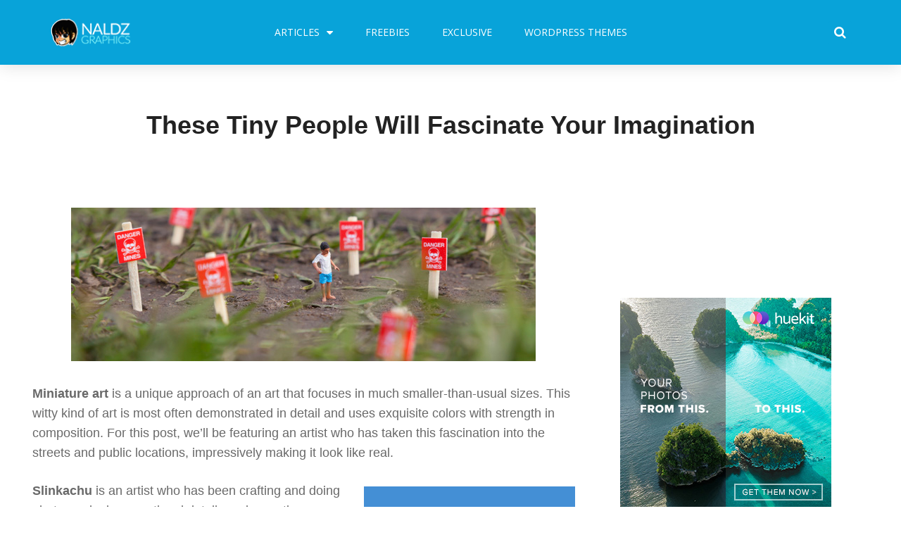

--- FILE ---
content_type: text/html; charset=UTF-8
request_url: https://naldzgraphics.net/slinkachu-miniature-people-art/
body_size: 21239
content:
<!DOCTYPE html>
<html lang="en-US" prefix="og: http://ogp.me/ns#">
<head>
	<meta charset="UTF-8">
	<meta name="viewport" content="width=device-width, initial-scale=1.0, viewport-fit=cover" />		<meta name='robots' content='max-image-preview:large' />

<!-- Search Engine Optimization by Rank Math - https://s.rankmath.com/home -->
<title>These Tiny People Will Fascinate Your Imagination | Naldz Graphics</title>
<meta name="description" content="Miniature art is a unique approach of an art that focuses in much smaller-than-usual sizes. This witty kind of art is most often demonstrated in detail and"/>
<meta name="robots" content="follow, index, max-snippet:-1, max-video-preview:-1, max-image-preview:large"/>
<link rel="canonical" href="https://naldzgraphics.net/slinkachu-miniature-people-art/" />
<meta property="og:locale" content="en_US">
<meta property="og:type" content="article">
<meta property="og:title" content="These Tiny People Will Fascinate Your Imagination | Naldz Graphics">
<meta property="og:description" content="Miniature art is a unique approach of an art that focuses in much smaller-than-usual sizes. This witty kind of art is most often demonstrated in detail and">
<meta property="og:url" content="https://naldzgraphics.net/slinkachu-miniature-people-art/">
<meta property="og:site_name" content="Naldz Graphics">
<meta property="article:publisher" content="https://www.facebook.com/naIdzgraphics">
<meta property="article:tag" content="featured artist">
<meta property="article:tag" content="miniature art">
<meta property="article:tag" content="miniature people">
<meta property="article:section" content="Inspirations">
<meta property="og:updated_time" content="2014-09-13T09:02:42+00:00">
<meta property="og:image" content="https://naldzgraphics.net/wp-content/uploads/2014/07/slinkachu-miniature-people-art.jpg">
<meta property="og:image:secure_url" content="https://naldzgraphics.net/wp-content/uploads/2014/07/slinkachu-miniature-people-art.jpg">
<meta property="og:image:width" content="660">
<meta property="og:image:height" content="218">
<meta property="og:image:alt" content="These Tiny People Will Fascinate Your Imagination">
<meta property="og:image:type" content="image/jpeg">
<meta name="twitter:card" content="summary_large_image">
<meta name="twitter:title" content="These Tiny People Will Fascinate Your Imagination | Naldz Graphics">
<meta name="twitter:description" content="Miniature art is a unique approach of an art that focuses in much smaller-than-usual sizes. This witty kind of art is most often demonstrated in detail and">
<meta name="twitter:site" content="@naldzgraphics">
<meta name="twitter:creator" content="@naldzgraphics">
<meta name="twitter:image" content="https://naldzgraphics.net/wp-content/uploads/2014/07/slinkachu-miniature-people-art.jpg">
<script type="application/ld+json" class="rank-math-schema">{
    "@context": "https://schema.org",
    "@graph": [
        {
            "@type": [
                "Person",
                "Organization"
            ],
            "@id": "https://naldzgraphics.net/#person",
            "name": "Ronald Bien",
            "image": {
                "@type": "ImageObject",
                "url": "https://naldzgraphics.net/wp-content/uploads/2017/09/logo.png"
            }
        },
        {
            "@type": "WebSite",
            "@id": "https://naldzgraphics.net/#website",
            "url": "https://naldzgraphics.net",
            "name": "Ronald Bien",
            "publisher": {
                "@id": "https://naldzgraphics.net/#person"
            },
            "inLanguage": "en-US",
            "potentialAction": {
                "@type": "SearchAction",
                "target": "https://naldzgraphics.net/?s={search_term_string}",
                "query-input": "required name=search_term_string"
            }
        },
        {
            "@type": "ImageObject",
            "@id": "https://naldzgraphics.net/slinkachu-miniature-people-art/#primaryImage",
            "url": "https://naldzgraphics.net/wp-content/uploads/2014/07/slinkachu-miniature-people-art.jpg",
            "width": 660,
            "height": 218
        },
        {
            "@type": "WebPage",
            "@id": "https://naldzgraphics.net/slinkachu-miniature-people-art/#webpage",
            "url": "https://naldzgraphics.net/slinkachu-miniature-people-art/",
            "name": "These Tiny People Will Fascinate Your Imagination | Naldz Graphics",
            "datePublished": "2014-07-25T10:15:27+00:00",
            "dateModified": "2014-09-13T09:02:42+00:00",
            "isPartOf": {
                "@id": "https://naldzgraphics.net/#website"
            },
            "primaryImageOfPage": {
                "@id": "https://naldzgraphics.net/slinkachu-miniature-people-art/#primaryImage"
            },
            "inLanguage": "en-US"
        },
        {
            "@type": "BlogPosting",
            "headline": "These Tiny People Will Fascinate Your Imagination | Naldz Graphics",
            "datePublished": "2014-07-25T10:15:27+00:00",
            "dateModified": "2014-09-13T09:02:42+00:00",
            "author": {
                "@type": "Person",
                "name": "Christie Ann"
            },
            "publisher": {
                "@id": "https://naldzgraphics.net/#person"
            },
            "description": "Miniature art is a unique approach of an art that focuses in much smaller-than-usual sizes. This witty kind of art is most often demonstrated in detail and",
            "@id": "https://naldzgraphics.net/slinkachu-miniature-people-art/#richSnippet",
            "isPartOf": {
                "@id": "https://naldzgraphics.net/slinkachu-miniature-people-art/#webpage"
            },
            "image": {
                "@id": "https://naldzgraphics.net/slinkachu-miniature-people-art/#primaryImage"
            },
            "inLanguage": "en-US",
            "mainEntityOfPage": {
                "@id": "https://naldzgraphics.net/slinkachu-miniature-people-art/#webpage"
            }
        }
    ]
}</script>
<!-- /Rank Math WordPress SEO plugin -->

<link rel='dns-prefetch' href='//s.w.org' />
<link rel="alternate" type="application/rss+xml" title="Naldz Graphics &raquo; Feed" href="https://naldzgraphics.net/feed/" />
<link rel="alternate" type="application/rss+xml" title="Naldz Graphics &raquo; Comments Feed" href="https://naldzgraphics.net/comments/feed/" />
<link rel="alternate" type="application/rss+xml" title="Naldz Graphics &raquo; These Tiny People Will Fascinate Your Imagination Comments Feed" href="https://naldzgraphics.net/slinkachu-miniature-people-art/feed/" />
		<script type="text/javascript">
			window._wpemojiSettings = {"baseUrl":"https:\/\/s.w.org\/images\/core\/emoji\/13.1.0\/72x72\/","ext":".png","svgUrl":"https:\/\/s.w.org\/images\/core\/emoji\/13.1.0\/svg\/","svgExt":".svg","source":{"concatemoji":"https:\/\/naldzgraphics.net\/wp-includes\/js\/wp-emoji-release.min.js?ver=5.8.12"}};
			!function(e,a,t){var n,r,o,i=a.createElement("canvas"),p=i.getContext&&i.getContext("2d");function s(e,t){var a=String.fromCharCode;p.clearRect(0,0,i.width,i.height),p.fillText(a.apply(this,e),0,0);e=i.toDataURL();return p.clearRect(0,0,i.width,i.height),p.fillText(a.apply(this,t),0,0),e===i.toDataURL()}function c(e){var t=a.createElement("script");t.src=e,t.defer=t.type="text/javascript",a.getElementsByTagName("head")[0].appendChild(t)}for(o=Array("flag","emoji"),t.supports={everything:!0,everythingExceptFlag:!0},r=0;r<o.length;r++)t.supports[o[r]]=function(e){if(!p||!p.fillText)return!1;switch(p.textBaseline="top",p.font="600 32px Arial",e){case"flag":return s([127987,65039,8205,9895,65039],[127987,65039,8203,9895,65039])?!1:!s([55356,56826,55356,56819],[55356,56826,8203,55356,56819])&&!s([55356,57332,56128,56423,56128,56418,56128,56421,56128,56430,56128,56423,56128,56447],[55356,57332,8203,56128,56423,8203,56128,56418,8203,56128,56421,8203,56128,56430,8203,56128,56423,8203,56128,56447]);case"emoji":return!s([10084,65039,8205,55357,56613],[10084,65039,8203,55357,56613])}return!1}(o[r]),t.supports.everything=t.supports.everything&&t.supports[o[r]],"flag"!==o[r]&&(t.supports.everythingExceptFlag=t.supports.everythingExceptFlag&&t.supports[o[r]]);t.supports.everythingExceptFlag=t.supports.everythingExceptFlag&&!t.supports.flag,t.DOMReady=!1,t.readyCallback=function(){t.DOMReady=!0},t.supports.everything||(n=function(){t.readyCallback()},a.addEventListener?(a.addEventListener("DOMContentLoaded",n,!1),e.addEventListener("load",n,!1)):(e.attachEvent("onload",n),a.attachEvent("onreadystatechange",function(){"complete"===a.readyState&&t.readyCallback()})),(n=t.source||{}).concatemoji?c(n.concatemoji):n.wpemoji&&n.twemoji&&(c(n.twemoji),c(n.wpemoji)))}(window,document,window._wpemojiSettings);
		</script>
		<style type="text/css">
img.wp-smiley,
img.emoji {
	display: inline !important;
	border: none !important;
	box-shadow: none !important;
	height: 1em !important;
	width: 1em !important;
	margin: 0 .07em !important;
	vertical-align: -0.1em !important;
	background: none !important;
	padding: 0 !important;
}
</style>
	<link data-optimized='1' rel='stylesheet' id='wp-block-library-css'  href='https://naldzgraphics.net/min/8159c.css' type='text/css' media='all' />
<style id='edd-downloads-style-inline-css' type='text/css'>
.edd-blocks__columns{grid-gap:1rem;display:grid}@media(min-width:600px){.edd-blocks__columns{grid-template-columns:repeat(2,50%)}}@media(min-width:960px){.edd-blocks__columns-3{grid-template-columns:repeat(3,1fr)}.edd-blocks__columns-4{grid-template-columns:repeat(4,1fr)}.edd-blocks__columns-5{grid-template-columns:repeat(5,1fr)}.edd-blocks__columns-6{grid-template-columns:repeat(6,1fr)}}.wp-block-edd-downloads .navigation{border:none;display:flex;gap:.5rem;justify-content:center;margin:2rem 0}.wp-block-edd-downloads .page-numbers{border:1px solid;border-radius:3px;padding:.5rem 1rem}.edd-blocks__downloads{display:grid;gap:2rem}.edd-blocks__columns .edd-blocks__download{display:flex;flex-direction:column;padding:1rem}.edd-blocks__columns .edd-blocks__download-content{flex-grow:1}.edd-blocks__download-image-link{border:none;padding:0}.edd-blocks__download-image-link img{display:block;height:auto;max-width:100%}.wp-block-edd-buy-button .edd-submit{display:table}.wp-block-edd-buy-button .aligncenter,.wp-block-edd-buy-button .alignwide{margin:0 auto}.wp-block-edd-buy-button .alignright{margin:0 0 0 auto}.wp-block-edd-buy-button .alignleft{margin:0 auto 0 0}.wp-block-edd-buy-button .alignwide{width:100%}

</style>
<style id='edd-buy-button-style-inline-css' type='text/css'>
.wp-block-edd-buy-button .edd-submit{display:table}.wp-block-edd-buy-button .aligncenter,.wp-block-edd-buy-button .alignwide{margin:0 auto}.wp-block-edd-buy-button .alignright{margin:0 0 0 auto}.wp-block-edd-buy-button .alignleft{margin:0 auto 0 0}.wp-block-edd-buy-button .alignwide{width:100%}

</style>
<style id='edd-login-style-inline-css' type='text/css'>
.screen-reader-text{clip:rect(1px,1px,1px,1px);word-wrap:normal!important;border:0;-webkit-clip-path:inset(50%);clip-path:inset(50%);height:1px;margin:-1px;overflow:hidden;padding:0;position:absolute;width:1px}.edd-blocks-form{border:1px solid var(--edd-blocks-light-grey);display:grid;gap:1.25rem;padding:2rem}.widget .edd-blocks-form{border:none;padding:0}.edd-blocks-form .edd-blocks-form__group,.edd-blocks-form legend{display:block;margin:0}.edd-blocks-form .edd-blocks-form__group>label{display:block;margin-bottom:.5rem!important}.edd-blocks-form input[type=email],.edd-blocks-form input[type=password],.edd-blocks-form input[type=text],.edd-blocks-form select{box-sizing:border-box;display:block;padding:4px 6px;width:100%}.edd-blocks-form .edd-blocks-form__halves{display:flex!important;gap:1rem;justify-content:space-between}@media(min-width:600px){.edd-blocks-form .edd-blocks-form__halves>*{flex-basis:50%}}p+.edd-blocks-form{margin-top:2rem}.edd-button-secondary,.edd-submit{transition:all .2s ease-in-out}.edd-button-secondary:active,.edd-button-secondary:hover,.edd-submit:active,.edd-submit:hover{transform:translateY(-1px)}.edd-button-secondary{background-color:var(--edd-blocks-light-grey);border:1px solid #ddd;border-radius:4px;color:unset;margin:0;padding:.5rem 1rem}.edd-button-secondary:disabled{opacity:.6}.wp-block-edd-login #pass-strength-result{background-color:#f0f0f1;border:1px solid #dcdcde;box-sizing:border-box;color:#1d2327;margin:-1px 1px 5px;opacity:0;padding:3px 5px;text-align:center}.wp-block-edd-login #pass-strength-result.short{background-color:#ffabaf;border-color:#e65054;opacity:1}.wp-block-edd-login #pass-strength-result.bad{background-color:#facfd2;border-color:#f86368;opacity:1}.wp-block-edd-login #pass-strength-result.good{background-color:#f5e6ab;border-color:#f0c33c;opacity:1}.wp-block-edd-login #pass-strength-result.strong{background-color:#b8e6bf;border-color:#68de7c;opacity:1}.wp-block-edd-login .wp-pwd.is-open{position:relative}.wp-block-edd-login .button.wp-hide-pw{background:transparent;border:1px solid transparent;box-shadow:none;color:#555;font-size:14px;height:2.5rem;line-height:2;margin:0;min-height:40px;min-width:40px;padding:5px 9px;position:absolute;right:0;top:0;width:2.5rem}.wp-block-edd-login .button.wp-hide-pw .dashicons{display:block}.wp-block-edd-login div.reset-pass-submit{align-items:center;display:flex;justify-content:space-between}.wp-block-edd-login .edd-alert p,.wp-block-edd-login p{margin:0;padding:0}

</style>
<style id='edd-register-style-inline-css' type='text/css'>
.screen-reader-text{clip:rect(1px,1px,1px,1px);word-wrap:normal!important;border:0;-webkit-clip-path:inset(50%);clip-path:inset(50%);height:1px;margin:-1px;overflow:hidden;padding:0;position:absolute;width:1px}.edd-blocks-form{border:1px solid var(--edd-blocks-light-grey);display:grid;gap:1.25rem;padding:2rem}.widget .edd-blocks-form{border:none;padding:0}.edd-blocks-form .edd-blocks-form__group,.edd-blocks-form legend{display:block;margin:0}.edd-blocks-form .edd-blocks-form__group>label{display:block;margin-bottom:.5rem!important}.edd-blocks-form input[type=email],.edd-blocks-form input[type=password],.edd-blocks-form input[type=text],.edd-blocks-form select{box-sizing:border-box;display:block;padding:4px 6px;width:100%}.edd-blocks-form .edd-blocks-form__halves{display:flex!important;gap:1rem;justify-content:space-between}@media(min-width:600px){.edd-blocks-form .edd-blocks-form__halves>*{flex-basis:50%}}p+.edd-blocks-form{margin-top:2rem}.edd-button-secondary,.edd-submit{transition:all .2s ease-in-out}.edd-button-secondary:active,.edd-button-secondary:hover,.edd-submit:active,.edd-submit:hover{transform:translateY(-1px)}.edd-button-secondary{background-color:var(--edd-blocks-light-grey);border:1px solid #ddd;border-radius:4px;color:unset;margin:0;padding:.5rem 1rem}.edd-button-secondary:disabled{opacity:.6}.wp-block-edd-register .edd-blocks-form__group-password .edd-blocks-form__control{position:relative}.wp-block-edd-register #pass-strength-result{background-color:#f0f0f1;border:1px solid #dcdcde;box-sizing:border-box;color:#1d2327;margin:-1px 1px 5px;opacity:0;padding:3px 5px;text-align:center}.wp-block-edd-register #pass-strength-result.short{background-color:#ffabaf;border-color:#e65054;opacity:1}.wp-block-edd-register #pass-strength-result.bad{background-color:#facfd2;border-color:#f86368;opacity:1}.wp-block-edd-register #pass-strength-result.good{background-color:#f5e6ab;border-color:#f0c33c;opacity:1}.wp-block-edd-register #pass-strength-result.strong{background-color:#b8e6bf;border-color:#68de7c;opacity:1}.wp-block-edd-register .wp-pwd.is-open{position:relative}.wp-block-edd-register .button.wp-hide-pw{background:transparent;border:1px solid transparent;box-shadow:none;color:#555;font-size:14px;height:2.5rem;line-height:2;margin:0;min-height:40px;min-width:40px;padding:5px 9px;position:absolute;right:0;top:0;width:2.5rem}.wp-block-edd-register .button.wp-hide-pw .dashicons{display:block}.wp-block-edd-register div.edd-blocks-form__group-submit{align-items:center;display:flex;justify-content:space-between}.wp-block-edd-register .edd-alert p,.wp-block-edd-register p{margin:0;padding:0}

</style>
<style id='edd-order-history-style-inline-css' type='text/css'>
.edd-blocks__columns{grid-gap:1rem;display:grid}@media(min-width:600px){.edd-blocks__columns{grid-template-columns:repeat(2,50%)}}@media(min-width:960px){.edd-blocks__columns-3{grid-template-columns:repeat(3,1fr)}.edd-blocks__columns-4{grid-template-columns:repeat(4,1fr)}.edd-blocks__columns-5{grid-template-columns:repeat(5,1fr)}.edd-blocks__columns-6{grid-template-columns:repeat(6,1fr)}}.edd-blocks-form{border:1px solid var(--edd-blocks-light-grey);display:grid;gap:1.25rem;padding:2rem}.widget .edd-blocks-form{border:none;padding:0}.edd-blocks-form .edd-blocks-form__group,.edd-blocks-form legend{display:block;margin:0}.edd-blocks-form .edd-blocks-form__group>label{display:block;margin-bottom:.5rem!important}.edd-blocks-form input[type=email],.edd-blocks-form input[type=password],.edd-blocks-form input[type=text],.edd-blocks-form select{box-sizing:border-box;display:block;padding:4px 6px;width:100%}.edd-blocks-form .edd-blocks-form__halves{display:flex!important;gap:1rem;justify-content:space-between}@media(min-width:600px){.edd-blocks-form .edd-blocks-form__halves>*{flex-basis:50%}}p+.edd-blocks-form{margin-top:2rem}.edd-button-secondary,.edd-submit{transition:all .2s ease-in-out}.edd-button-secondary:active,.edd-button-secondary:hover,.edd-submit:active,.edd-submit:hover{transform:translateY(-1px)}.edd-button-secondary{background-color:var(--edd-blocks-light-grey);border:1px solid #ddd;border-radius:4px;color:unset;margin:0;padding:.5rem 1rem}.edd-button-secondary:disabled{opacity:.6}.edd-blocks__orders-grid{display:grid;gap:1rem}.edd-blocks-orders__order{border:1px solid var(--edd-blocks-light-grey);display:flex;flex-direction:column;gap:1rem;padding:1rem}.edd-blocks-orders__order-data,.edd-blocks-orders__order-header{display:flex;flex-wrap:wrap;justify-content:space-between}.edd-blocks-orders__order-header{border-bottom:1px solid var(--edd-blocks-light-grey);padding-bottom:.5rem}.edd-blocks-orders__order-id{font-weight:700}.edd-blocks-orders__order-details{flex-basis:100%}

</style>
<style id='edd-confirmation-style-inline-css' type='text/css'>
.edd-blocks__row{align-items:center;display:grid;gap:1rem}.edd-blocks__row-label{font-weight:700}@media(min-width:480px){.edd-blocks__row{grid-template-columns:1fr 1fr}.edd-blocks__row>div:last-of-type:not(:first-of-type){text-align:right}.edd-blocks__row>div:only-child{grid-column:1/span 2}}.edd-blocks-receipt__items,.edd-blocks-receipt__totals{border:1px solid var(--edd-blocks-light-grey);display:grid;margin:0 auto 1.5rem;padding:1rem}.edd-blocks-receipt__row-item{border-bottom:1px solid var(--edd-blocks-light-grey);padding:.5rem 0}.edd-blocks-receipt__row-item:last-child{border-bottom:none!important}.edd-blocks-receipt__row-header{border-bottom:1px solid var(--edd-blocks-light-grey);font-size:1.1rem;font-weight:700;padding-bottom:.5rem}

</style>
<style id='edd-receipt-style-inline-css' type='text/css'>
.screen-reader-text{clip:rect(1px,1px,1px,1px);word-wrap:normal!important;border:0;-webkit-clip-path:inset(50%);clip-path:inset(50%);height:1px;margin:-1px;overflow:hidden;padding:0;position:absolute;width:1px}.edd-blocks__row{align-items:center;display:grid;gap:1rem}.edd-blocks__row-label{font-weight:700}@media(min-width:480px){.edd-blocks__row{grid-template-columns:1fr 1fr}.edd-blocks__row>div:last-of-type:not(:first-of-type){text-align:right}.edd-blocks__row>div:only-child{grid-column:1/span 2}}.edd-blocks-form{border:1px solid var(--edd-blocks-light-grey);display:grid;gap:1.25rem;padding:2rem}.widget .edd-blocks-form{border:none;padding:0}.edd-blocks-form .edd-blocks-form__group,.edd-blocks-form legend{display:block;margin:0}.edd-blocks-form .edd-blocks-form__group>label{display:block;margin-bottom:.5rem!important}.edd-blocks-form input[type=email],.edd-blocks-form input[type=password],.edd-blocks-form input[type=text],.edd-blocks-form select{box-sizing:border-box;display:block;padding:4px 6px;width:100%}.edd-blocks-form .edd-blocks-form__halves{display:flex!important;gap:1rem;justify-content:space-between}@media(min-width:600px){.edd-blocks-form .edd-blocks-form__halves>*{flex-basis:50%}}p+.edd-blocks-form{margin-top:2rem}.edd-button-secondary,.edd-submit{transition:all .2s ease-in-out}.edd-button-secondary:active,.edd-button-secondary:hover,.edd-submit:active,.edd-submit:hover{transform:translateY(-1px)}.edd-button-secondary{background-color:var(--edd-blocks-light-grey);border:1px solid #ddd;border-radius:4px;color:unset;margin:0;padding:.5rem 1rem}.edd-button-secondary:disabled{opacity:.6}.edd-blocks-receipt__items,.edd-blocks-receipt__totals{border:1px solid var(--edd-blocks-light-grey);display:grid;margin:0 auto 1.5rem;padding:1rem}.edd-blocks-receipt__row-item{border-bottom:1px solid var(--edd-blocks-light-grey);padding:.5rem 0}.edd-blocks-receipt__row-item:last-child{border-bottom:none!important}.edd-blocks-receipt__row-header{border-bottom:1px solid var(--edd-blocks-light-grey);font-size:1.1rem;font-weight:700;padding-bottom:.5rem}.edd-blocks-receipt__items .edd-blocks__row{border-bottom:1px solid var(--edd-blocks-light-grey);padding:.5rem 0}

</style>
<style id='edd-terms-style-inline-css' type='text/css'>
.edd-blocks__columns{grid-gap:1rem;display:grid}@media(min-width:600px){.edd-blocks__columns{grid-template-columns:repeat(2,50%)}}@media(min-width:960px){.edd-blocks__columns-3{grid-template-columns:repeat(3,1fr)}.edd-blocks__columns-4{grid-template-columns:repeat(4,1fr)}.edd-blocks__columns-5{grid-template-columns:repeat(5,1fr)}.edd-blocks__columns-6{grid-template-columns:repeat(6,1fr)}}.wp-block-edd-terms{grid-gap:1rem;display:grid}.wp-block-edd-terms img{display:block;height:auto;max-width:100%}.edd-blocks__term-title{align-items:center;display:flex;gap:.5rem}

</style>
<style id='edd-cart-style-inline-css' type='text/css'>
.edd-blocks-form__cart .edd_cart_remove_item_btn{border:none;margin-left:.5rem;padding:0;text-decoration:none}.edd-blocks-form__cart .edd_cart_remove_item_btn svg{opacity:.6}.edd-blocks-form__cart .edd_cart_remove_item_btn svg:hover{opacity:.9}.edd-blocks-form__cart #edd_checkout_cart{border:1px solid #eee;display:grid}.edd-blocks-form__cart .edd_cart_item_name{display:grid;gap:1rem}.edd-blocks-form__cart .edd_cart_item_name .edd_cart_actions{align-items:center;display:inline-flex;flex-basis:100%;gap:.5rem}.edd-blocks-form__cart .edd_cart_item_name .edd_cart_actions label{margin:0!important}.edd-blocks-form__cart .edd_cart_item_name .edd_cart_actions input.edd-item-quantity{width:3rem!important}.edd-blocks-form__cart .edd_checkout_cart_item_title{align-items:center;display:flex;gap:1rem}.edd-blocks-form__cart .edd_cart_fee_amount,.edd-blocks-form__cart .edd_cart_item_price{align-items:center;display:flex;gap:.5rem}@media(min-width:480px){.edd-blocks-form__cart .edd_cart_fee_amount,.edd-blocks-form__cart .edd_cart_item_price{justify-content:flex-end}}.edd-blocks-form__cart .edd-blocks-cart__row{align-items:center;display:flex;flex-wrap:wrap;gap:1rem;padding:1.5rem}.edd-blocks-form__cart .edd-blocks-cart__row>div:last-of-type:not(:first-of-type){flex:1 1 110px}@media(min-width:480px){.edd-blocks-form__cart .edd-blocks-cart__row>div:last-of-type:not(:first-of-type){text-align:right}}.edd-blocks-form__cart .edd-blocks-cart__items,.edd-blocks-form__cart .edd-blocks-cart__row-header{border-bottom:1px solid #eee}.edd-blocks-form__cart .edd-blocks-cart__row-header,.edd-blocks-form__cart .edd_cart_total{font-weight:700}.edd-blocks-form__cart .edd-blocks-cart__row-footer{text-align:right}.edd-blocks-form__cart .edd-blocks-cart__row-footer>div:only-child{flex-grow:1}.edd-blocks-form__cart .edd-blocks-cart__action-remove,.edd-blocks-form__cart .edd_discount_remove{background:url([data-uri]) 50% no-repeat;background-size:1em;box-shadow:none!important;display:block;height:1em;opacity:.6;top:0;width:1em}.edd-blocks-form__cart .edd-blocks-cart__action-remove:hover,.edd-blocks-form__cart .edd_discount_remove:hover{background-position:50%;opacity:1}.edd-blocks-form__cart .edd_cart_item_image img{display:block}.edd-blocks__cart-mini,.edd-blocks__cart-mini a{align-items:center;color:unset;display:flex;gap:.25rem;justify-content:flex-end;text-decoration:none}.edd-blocks__cart-mini a svg,.edd-blocks__cart-mini svg{fill:none;height:1.5rem;width:1.5rem}.wp-block-edd-cart .edd-blocks-cart__row-footer{padding:.5rem 1.5rem}

</style>
<link data-optimized='1' rel='stylesheet' id='edd-checkout-style-css'  href='https://naldzgraphics.net/min/2a54d.css' type='text/css' media='all' />
<link data-optimized='1' rel='stylesheet' id='edd-styles-css'  href='https://naldzgraphics.net/min/348dc.css' type='text/css' media='all' />
<style id='edd-styles-inline-css' type='text/css'>
body{--edd-blocks-light-grey:#eee;}
</style>
<link data-optimized='1' rel='stylesheet' id='themedd-css'  href='https://naldzgraphics.net/min/8faa8.css' type='text/css' media='all' />
<link data-optimized='1' rel='stylesheet' id='elementor-icons-css'  href='https://naldzgraphics.net/min/73176.css' type='text/css' media='all' />
<link data-optimized='1' rel='stylesheet' id='elementor-animations-css'  href='https://naldzgraphics.net/min/87446.css' type='text/css' media='all' />
<link data-optimized='1' rel='stylesheet' id='elementor-frontend-legacy-css'  href='https://naldzgraphics.net/min/c80c8.css' type='text/css' media='all' />
<link data-optimized='1' rel='stylesheet' id='elementor-frontend-css'  href='https://naldzgraphics.net/min/ab933.css' type='text/css' media='all' />
<link data-optimized='1' rel='stylesheet' id='elementor-post-56344-css'  href='https://naldzgraphics.net/min/f1d45.css' type='text/css' media='all' />
<link data-optimized='1' rel='stylesheet' id='elementor-pro-css'  href='https://naldzgraphics.net/min/3c3c5.css' type='text/css' media='all' />
<link data-optimized='1' rel='stylesheet' id='font-awesome-css'  href='https://naldzgraphics.net/min/1be89.css' type='text/css' media='all' />
<link data-optimized='1' rel='stylesheet' id='elementor-global-css'  href='https://naldzgraphics.net/min/a8e52.css' type='text/css' media='all' />
<link data-optimized='1' rel='stylesheet' id='elementor-post-55795-css'  href='https://naldzgraphics.net/min/b4a1b.css' type='text/css' media='all' />
<link data-optimized='1' rel='stylesheet' id='elementor-post-56049-css'  href='https://naldzgraphics.net/min/89afb.css' type='text/css' media='all' />
<link rel='stylesheet' id='google-fonts-1-css'  href='https://fonts.googleapis.com/css?family=Open+Sans%3A100%2C100italic%2C200%2C200italic%2C300%2C300italic%2C400%2C400italic%2C500%2C500italic%2C600%2C600italic%2C700%2C700italic%2C800%2C800italic%2C900%2C900italic%7CRoboto%3A100%2C100italic%2C200%2C200italic%2C300%2C300italic%2C400%2C400italic%2C500%2C500italic%2C600%2C600italic%2C700%2C700italic%2C800%2C800italic%2C900%2C900italic&#038;ver=5.8.12' type='text/css' media='all' />
<script type='text/javascript' src='https://naldzgraphics.net/wp-includes/js/jquery/jquery.min.js?ver=3.6.0' id='jquery-core-js'></script>
<script data-optimized='1' type='text/javascript' src='https://naldzgraphics.net/min/12b99.js' id='jquery-migrate-js' defer data-deferred="1"></script>
<link rel="https://api.w.org/" href="https://naldzgraphics.net/wp-json/" /><link rel="alternate" type="application/json" href="https://naldzgraphics.net/wp-json/wp/v2/posts/30773" /><link rel="EditURI" type="application/rsd+xml" title="RSD" href="https://naldzgraphics.net/xmlrpc.php?rsd" />
<link rel="wlwmanifest" type="application/wlwmanifest+xml" href="https://naldzgraphics.net/wp-includes/wlwmanifest.xml" /> 
<meta name="generator" content="WordPress 5.8.12" />
<link rel='shortlink' href='https://naldzgraphics.net/?p=30773' />
<link rel="alternate" type="application/json+oembed" href="https://naldzgraphics.net/wp-json/oembed/1.0/embed?url=https%3A%2F%2Fnaldzgraphics.net%2Fslinkachu-miniature-people-art%2F" />
<link rel="alternate" type="text/xml+oembed" href="https://naldzgraphics.net/wp-json/oembed/1.0/embed?url=https%3A%2F%2Fnaldzgraphics.net%2Fslinkachu-miniature-people-art%2F&#038;format=xml" />
<meta name="generator" content="Easy Digital Downloads v3.1.0.7" />

					<style id="themedd-custom-css" type="text/css">
			.site-description { color:#a2a2a2;}a { color:#448fd5;}a:hover { color:#215b92;}#masthead { background-color:#ffffff;}.main-navigation a { color:#696969;}.main-navigation li:hover > a, .main-navigation li.focus > a { color:#222222;}.main-navigation .current-menu-item > a, .main-navigation .current_page_ancestor > a, .main-navigation .current_page_ancestor > a:hover, .main-navigation li.current_page_ancestor:hover > a { color:#222222;}.main-navigation ul ul li, .main-navigation ul ul { background:#222222;}.main-navigation .sub-menu a { color:#a2a2a2;}.main-navigation .sub-menu li:hover > a, .main-navigation .sub-menu li.focus > a { color:#ffffff;}.main-navigation .sub-menu .current-menu-item a { color:#ffffff;}.main-navigation .sub-menu .current-menu-item a:hover { color:#ffffff;}#site-header-secondary-menu a { color:#696969;}#site-header-secondary-menu a:hover { color:#222222;}.navCart-mobile .navCart-icon { fill:#222222;}.navCart-icon { fill:#222222;}.button, button, input[type="submit"], #submit { background:#448fd5; border-color: #448fd5; }.button:hover, .button:focus, button:hover, input[type="submit"]:hover, #submit:hover { background:#2f83d0; border-color: #2f83d0; }.button, button, input[type="submit"], #submit { color:#ffffff; }.button:hover, button:hover, input[type="submit"]:hover, #submit:hover { color:#ffffff; }.site-header-menu .search-form .search-field, .site-header-menu .search-form .search-submit { background:#f5f5f5; }.site-header-menu .search-form .search-field { color:#696969; }.site-header-menu .search-form .search-submit svg * { stroke:#696969; }#menu-toggle { background:#222222; border-color: #222222; }#menu-toggle { color:#ffffff; }#mobile-menu a, #mobile-menu .current-menu-item > a, .dropdown-toggle, .dropdown-toggle:hover  { color:#222222; }#mobile-menu .search-form .search-field, #mobile-menu .search-form .search-submit { background:#f5f5f5; }#mobile-menu .search-form .search-field { color:#696969; }#mobile-menu .search-form .search-submit svg * { stroke:#696969; }.site-footer { background-color:#ffffff; }.site-footer { color:#a2a2a2; }.site-footer a { color:#a2a2a2; }.site-footer a:hover { color:#222222; }.site-footer h1, .site-footer h2, .site-footer h3, .site-footer h4, .site-footer h5, .site-footer h6 { color:#222222; }.site-info { color:#a2a2a2; }		</style>
		
	<link rel="icon" href="https://naldzgraphics.net/wp-content/uploads/2017/09/cropped-naldzgraphics-32x32.png" sizes="32x32" />
<link rel="icon" href="https://naldzgraphics.net/wp-content/uploads/2017/09/cropped-naldzgraphics-192x192.png" sizes="192x192" />
<link rel="apple-touch-icon" href="https://naldzgraphics.net/wp-content/uploads/2017/09/cropped-naldzgraphics-180x180.png" />
<meta name="msapplication-TileImage" content="https://naldzgraphics.net/wp-content/uploads/2017/09/cropped-naldzgraphics-270x270.png" />
		<style type="text/css" id="wp-custom-css">
			/*
You can add your own CSS here.

Click the help icon above to learn more.
*/

.edd_download_image,
.edd-download .post-thumbnail {
    background: #f9fbf9; /* The background color for the download grid and single download page */
}

.edd_download_image {
    overflow: hidden;
}

.edd_download_image a:hover img { 
    top: 0;
}

.entry-date, .byline {
    display: none;
}

.rpwe-block h3 {
	font-size: 14px;
}

.rpwe-block a {
    font-family: Open Sans,serif !important;
}

input[type=email],
input[type=email]:focus,
input[type=text],
input[type=text]:focus,
input[type=password],
input[type=password]:focus,
textarea,
textarea:focus {
    border: 1px solid #ddd;
    border-bottom: 2px solid #ddd;
    background: #fff;
    width: 100%
}		</style>
		</head>
<body class="post-template-default single single-post postid-30773 single-format-standard wp-custom-logo edd-js-none edd-empty-cart elementor-default elementor-kit-56344 elementor-page-55828">

		<div data-elementor-type="header" data-elementor-id="55795" class="elementor elementor-55795 elementor-location-header" data-elementor-settings="[]">
		<div class="elementor-section-wrap">
					<header class="elementor-section elementor-top-section elementor-element elementor-element-4624a976 elementor-section-content-middle elementor-section-boxed elementor-section-height-default elementor-section-height-default" data-id="4624a976" data-element_type="section" data-settings="{&quot;background_background&quot;:&quot;classic&quot;,&quot;sticky&quot;:&quot;top&quot;,&quot;sticky_on&quot;:[&quot;desktop&quot;,&quot;tablet&quot;,&quot;mobile&quot;],&quot;sticky_offset&quot;:0,&quot;sticky_effects_offset&quot;:0}">
							<div class="elementor-background-overlay"></div>
							<div class="elementor-container elementor-column-gap-no">
							<div class="elementor-row">
					<div class="elementor-column elementor-col-25 elementor-top-column elementor-element elementor-element-608aac01" data-id="608aac01" data-element_type="column">
			<div class="elementor-column-wrap elementor-element-populated">
							<div class="elementor-widget-wrap">
						<div class="elementor-element elementor-element-2df2cd77 elementor-widget elementor-widget-theme-site-logo elementor-widget-image" data-id="2df2cd77" data-element_type="widget" data-widget_type="theme-site-logo.default">
				<div class="elementor-widget-container">
					<div class="elementor-image">
											<a href="https://naldzgraphics.net">
							<img width="122" height="47" src="https://naldzgraphics.net/wp-content/uploads/2017/09/logo.png" class="attachment-full size-full" alt="" loading="lazy" />								</a>
											</div>
				</div>
				</div>
						</div>
					</div>
		</div>
				<div class="elementor-column elementor-col-50 elementor-top-column elementor-element elementor-element-3b4b2ead" data-id="3b4b2ead" data-element_type="column">
			<div class="elementor-column-wrap elementor-element-populated">
							<div class="elementor-widget-wrap">
						<div class="elementor-element elementor-element-786c00c0 elementor-nav-menu__align-center elementor-nav-menu--dropdown-mobile elementor-nav-menu--stretch elementor-nav-menu__text-align-center elementor-nav-menu--indicator-classic elementor-nav-menu--toggle elementor-nav-menu--burger elementor-widget elementor-widget-nav-menu" data-id="786c00c0" data-element_type="widget" data-settings="{&quot;full_width&quot;:&quot;stretch&quot;,&quot;layout&quot;:&quot;horizontal&quot;,&quot;toggle&quot;:&quot;burger&quot;}" data-widget_type="nav-menu.default">
				<div class="elementor-widget-container">
						<nav role="navigation" class="elementor-nav-menu--main elementor-nav-menu__container elementor-nav-menu--layout-horizontal e--pointer-underline e--animation-grow"><ul id="menu-1-786c00c0" class="elementor-nav-menu"><li class="menu-item menu-item-type-custom menu-item-object-custom menu-item-home menu-item-has-children menu-item-24982"><a href="https://naldzgraphics.net" class="elementor-item">Articles</a>
<ul class="sub-menu elementor-nav-menu--dropdown">
	<li class="menu-item menu-item-type-taxonomy menu-item-object-category menu-item-49674"><a href="https://naldzgraphics.net/category/tutorials/" class="elementor-sub-item">Tutorials</a></li>
	<li class="menu-item menu-item-type-taxonomy menu-item-object-category current-post-ancestor current-menu-parent current-post-parent menu-item-55869"><a href="https://naldzgraphics.net/category/inspirations/" class="elementor-sub-item">Inspirations</a></li>
	<li class="menu-item menu-item-type-taxonomy menu-item-object-category menu-item-55867"><a href="https://naldzgraphics.net/category/photography/" class="elementor-sub-item">Photography</a></li>
	<li class="menu-item menu-item-type-taxonomy menu-item-object-category menu-item-55747"><a href="https://naldzgraphics.net/category/tips/" class="elementor-sub-item">Tips</a></li>
	<li class="menu-item menu-item-type-taxonomy menu-item-object-category menu-item-55868"><a href="https://naldzgraphics.net/category/freelancing/" class="elementor-sub-item">Freelance</a></li>
</ul>
</li>
<li class="menu-item menu-item-type-taxonomy menu-item-object-category menu-item-49673"><a href="https://naldzgraphics.net/category/freebies/" class="elementor-item">Freebies</a></li>
<li class="menu-item menu-item-type-custom menu-item-object-custom menu-item-56136"><a href="https://naldzgraphics.net/downloads/" class="elementor-item">Exclusive</a></li>
<li class="menu-item menu-item-type-taxonomy menu-item-object-category menu-item-49675"><a href="https://naldzgraphics.net/category/resources/" class="elementor-item">WordPress Themes</a></li>
</ul></nav>
					<div class="elementor-menu-toggle" role="button" tabindex="0" aria-label="Menu Toggle" aria-expanded="false">
			<i class="eicon-menu-bar" aria-hidden="true"></i>
			<span class="elementor-screen-only">Menu</span>
		</div>
			<nav class="elementor-nav-menu--dropdown elementor-nav-menu__container" role="navigation" aria-hidden="true"><ul id="menu-2-786c00c0" class="elementor-nav-menu"><li class="menu-item menu-item-type-custom menu-item-object-custom menu-item-home menu-item-has-children menu-item-24982"><a href="https://naldzgraphics.net" class="elementor-item">Articles</a>
<ul class="sub-menu elementor-nav-menu--dropdown">
	<li class="menu-item menu-item-type-taxonomy menu-item-object-category menu-item-49674"><a href="https://naldzgraphics.net/category/tutorials/" class="elementor-sub-item">Tutorials</a></li>
	<li class="menu-item menu-item-type-taxonomy menu-item-object-category current-post-ancestor current-menu-parent current-post-parent menu-item-55869"><a href="https://naldzgraphics.net/category/inspirations/" class="elementor-sub-item">Inspirations</a></li>
	<li class="menu-item menu-item-type-taxonomy menu-item-object-category menu-item-55867"><a href="https://naldzgraphics.net/category/photography/" class="elementor-sub-item">Photography</a></li>
	<li class="menu-item menu-item-type-taxonomy menu-item-object-category menu-item-55747"><a href="https://naldzgraphics.net/category/tips/" class="elementor-sub-item">Tips</a></li>
	<li class="menu-item menu-item-type-taxonomy menu-item-object-category menu-item-55868"><a href="https://naldzgraphics.net/category/freelancing/" class="elementor-sub-item">Freelance</a></li>
</ul>
</li>
<li class="menu-item menu-item-type-taxonomy menu-item-object-category menu-item-49673"><a href="https://naldzgraphics.net/category/freebies/" class="elementor-item">Freebies</a></li>
<li class="menu-item menu-item-type-custom menu-item-object-custom menu-item-56136"><a href="https://naldzgraphics.net/downloads/" class="elementor-item">Exclusive</a></li>
<li class="menu-item menu-item-type-taxonomy menu-item-object-category menu-item-49675"><a href="https://naldzgraphics.net/category/resources/" class="elementor-item">WordPress Themes</a></li>
</ul></nav>
				</div>
				</div>
						</div>
					</div>
		</div>
				<div class="elementor-column elementor-col-25 elementor-top-column elementor-element elementor-element-261ac1b6" data-id="261ac1b6" data-element_type="column">
			<div class="elementor-column-wrap elementor-element-populated">
							<div class="elementor-widget-wrap">
						<div class="elementor-element elementor-element-f03d35b elementor-search-form--skin-full_screen elementor-widget elementor-widget-search-form" data-id="f03d35b" data-element_type="widget" data-settings="{&quot;skin&quot;:&quot;full_screen&quot;}" data-widget_type="search-form.default">
				<div class="elementor-widget-container">
					<form class="elementor-search-form" role="search" action="https://naldzgraphics.net" method="get">
									<div class="elementor-search-form__toggle">
									<i class="fa fa-search" aria-hidden="true"></i>
								<span class="elementor-screen-only">Search</span>
			</div>
						<div class="elementor-search-form__container">
								<input placeholder="Type keyword here" class="elementor-search-form__input" type="search" name="s" title="Search" value="">
																<div class="dialog-lightbox-close-button dialog-close-button">
					<i class="eicon-close" aria-hidden="true"></i>
					<span class="elementor-screen-only">Close</span>
				</div>
							</div>
		</form>
				</div>
				</div>
				<div class="elementor-element elementor-element-edccfc1 elementor-widget elementor-widget-html" data-id="edccfc1" data-element_type="widget" data-widget_type="html.default">
				<div class="elementor-widget-container">
			<!-- BuySellAds Ad Code -->
<script type="text/javascript">
(function(){
  var bsa = document.createElement('script');
     bsa.type = 'text/javascript';
     bsa.async = true;
     bsa.src = '//s3.buysellads.com/ac/bsa.js';
  (document.getElementsByTagName('head')[0]||document.getElementsByTagName('body')[0]).appendChild(bsa);
})();
</script>
<!-- End BuySellAds Ad Code -->		</div>
				</div>
						</div>
					</div>
		</div>
								</div>
					</div>
		</header>
				</div>
		</div>
		
		<header class="page-header pv-xs-2 pv-sm-3 pv-lg-4 center-xs">
						<div class="wrapper">
				<div class="entry-meta"><span class="posted-on"><span class="screen-reader-text">Posted on</span> <a href="https://naldzgraphics.net/slinkachu-miniature-people-art/" rel="bookmark"><time class="entry-date published" datetime="2014-07-25T10:15:27+00:00">July 25, 2014</time><time class="updated" datetime="2014-09-13T09:02:42+00:00">September 13, 2014</time></a></span><span class="byline"> by <span class="author vcard"><a class="url fn n" href="https://naldzgraphics.net/author/christieann2014/">Christie Ann</a></span></span></div>				<h1 class="post-title">
											These Tiny People Will Fascinate Your Imagination									</h1>
							</div>
					</header>

	

<div class="content-wrapper">
    <div id="primary" class="content-area col-xs-12 col-md-8">
    	<main id="main" class="site-main" role="main">

		
<article id="post-30773" class="post-30773 post type-post status-publish format-standard has-post-thumbnail hentry category-inspirations tag-featured-artist tag-miniature-art tag-miniature-people">

	
	<div class="post-thumbnail">
		<img width="660" height="218" src="https://naldzgraphics.net/wp-content/uploads/2014/07/slinkachu-miniature-people-art.jpg" class="attachment-post-thumbnail size-post-thumbnail wp-post-image" alt="" loading="lazy" srcset="https://naldzgraphics.net/wp-content/uploads/2014/07/slinkachu-miniature-people-art.jpg 660w, https://naldzgraphics.net/wp-content/uploads/2014/07/slinkachu-miniature-people-art-300x99.jpg 300w" sizes="(max-width: 660px) 100vw, 660px" />	</div>

	
	<div class="entry-content">

		
		<p><strong>Miniature art</strong> is a unique approach of an art that focuses in much smaller-than-usual sizes. This witty kind of art is most often demonstrated in detail and uses exquisite colors with strength in composition. For this post, we’ll be featuring an artist who has taken this fascination into the streets and public locations, impressively making it look like real.</p><div class='code-block code-block-1' style='margin: 8px 0 8px 8px; float: right;'>
<script async src="//pagead2.googlesyndication.com/pagead/js/adsbygoogle.js"></script>
<!-- 300x250, created 2/26/11 -->
<ins class="adsbygoogle"
     style="display:inline-block;width:300px;height:250px"
     data-ad-client="ca-pub-0157943887293956"
     data-ad-slot="3150122551"></ins>
<script>
(adsbygoogle = window.adsbygoogle || []).push({});
</script></div>

<p><strong>Slinkachu</strong> is an artist who has been crafting and doing photography in exceptional details and sometimes relatively moving miniature scenes on city streets all over the world. Furthermore, she creates tiny scenarios that are almost unnoticeable when seen from afar; but when viewed up-close, they unveil a hidden world of tiny creatures. Have a macroscopic glimpse on these little people and their small yet interesting activities.</p>
<p><img loading="lazy" src="https://naldzgraphics.net/wp-content/uploads/2014/07/1.1-play-fighting-snail-little-people.jpg" alt="Slinkachu miniature street art featured" width="500" height="edit"/><br />
<img loading="lazy" src="https://naldzgraphics.net/wp-content/uploads/2014/07/1-play-fighting-snail-little-people.jpg" alt="Slinkachu miniature street art featured" width="500" height="edit"/></p>
<p><img loading="lazy" src="https://naldzgraphics.net/wp-content/uploads/2014/07/2.1-dunk-basketball-little-people.jpg" alt="Slinkachu miniature street art featured" width="500" height="edit"/><br />
<img loading="lazy" src="https://naldzgraphics.net/wp-content/uploads/2014/07/2-dunk-basketball-little-people.jpg" alt="Slinkachu miniature street art featured" width="500" height="edit"/></p>
<p><img loading="lazy" src="https://naldzgraphics.net/wp-content/uploads/2014/07/3.1-crushed-stroll-little-people.jpg" alt="Slinkachu miniature street art featured" width="500" height="edit"/><br />
<img loading="lazy" src="https://naldzgraphics.net/wp-content/uploads/2014/07/3-crushed-stroll-little-people.jpg" alt="Slinkachu miniature street art featured" width="500" height="edit"/></p>
<p><img loading="lazy" src="https://naldzgraphics.net/wp-content/uploads/2014/07/4.1-playground-playing-little-people.jpg" alt="Slinkachu miniature street art featured" width="500" height="edit"/><br />
<img loading="lazy" src="https://naldzgraphics.net/wp-content/uploads/2014/07/4-playground-playing-little-people.jpg" alt="Slinkachu miniature street art featured" width="500" height="edit"/></p>
<p><img loading="lazy" src="https://naldzgraphics.net/wp-content/uploads/2014/07/5.1-hiding-banana-peel-little-people.jpg" alt="Slinkachu miniature street art featured" width="500" height="edit"/><br />
<img loading="lazy" src="https://naldzgraphics.net/wp-content/uploads/2014/07/5-hiding-banana-peel-little-people.jpg" alt="Slinkachu miniature street art featured" width="500" height="edit"/></p>
<p><img loading="lazy" src="https://naldzgraphics.net/wp-content/uploads/2014/07/6.1-grandeur-working-little-people.jpg" alt="Slinkachu miniature street art featured" width="500" height="edit"/><br />
<img loading="lazy" src="https://naldzgraphics.net/wp-content/uploads/2014/07/6-grandeur-working-little-people.jpg" alt="Slinkachu miniature street art featured" width="500" height="edit"/></p>
<p><img loading="lazy" src="https://naldzgraphics.net/wp-content/uploads/2014/07/7.1-intense-riot-rally-little-people.jpg" alt="Slinkachu miniature street art featured" width="500" height="edit"/><br />
<img loading="lazy" src="https://naldzgraphics.net/wp-content/uploads/2014/07/7-intense-riot-rally-little-people.jpg" alt="Slinkachu miniature street art featured" width="500" height="edit"/></p>
<p><img loading="lazy" src="https://naldzgraphics.net/wp-content/uploads/2014/07/8.1-enjoying-snow-skiing-little-people.jpg" alt="Slinkachu miniature street art featured" width="500" height="edit"/><br />
<img loading="lazy" src="https://naldzgraphics.net/wp-content/uploads/2014/07/8-enjoying-snow-skiing-little-people.jpg" alt="Slinkachu miniature street art featured" width="500" height="edit"/></p>
<p><img loading="lazy" src="https://naldzgraphics.net/wp-content/uploads/2014/07/9.1-carrying-medicine-pill-little-people.jpg" alt="Slinkachu miniature street art featured" width="500" height="edit"/><br />
<img loading="lazy" src="https://naldzgraphics.net/wp-content/uploads/2014/07/9-carrying-medicine-pill-little-people.jpg" alt="Slinkachu miniature street art featured" width="500" height="edit"/></p>
<p><img loading="lazy" src="https://naldzgraphics.net/wp-content/uploads/2014/07/10.1-ballerina-exhibitionist-little-people.jpg" alt="Slinkachu miniature street art featured" width="500" height="edit"/><br />
<img loading="lazy" src="https://naldzgraphics.net/wp-content/uploads/2014/07/10-ballerina-exhibitionist-little-people.jpg" alt="Slinkachu miniature street art featured" width="500" height="edit"/></p>
<p><img loading="lazy" src="https://naldzgraphics.net/wp-content/uploads/2014/07/11.1-construction-worker-little-people.jpg" alt="Slinkachu miniature street art featured" width="500" height="edit"/><br />
<img loading="lazy" src="https://naldzgraphics.net/wp-content/uploads/2014/07/11-construction-worker-little-people.jpg" alt="Slinkachu miniature street art featured" width="500" height="edit"/></p>
<p><img loading="lazy" src="https://naldzgraphics.net/wp-content/uploads/2014/07/12.1-electician-job-little-people.jpg" alt="Slinkachu miniature street art featured" width="500" height="edit"/><br />
<img loading="lazy" src="https://naldzgraphics.net/wp-content/uploads/2014/07/12-electician-job-little-people.jpg" alt="Slinkachu miniature street art featured" width="500" height="edit"/></p>
<p><img loading="lazy" src="https://naldzgraphics.net/wp-content/uploads/2014/07/13.1-security-guard-monalisa-painting-little-people.jpg" alt="Slinkachu miniature street art featured" width="500" height="edit"/><br />
<img loading="lazy" src="https://naldzgraphics.net/wp-content/uploads/2014/07/13-security-guard-monalisa-painting-little-people.jpg" alt="Slinkachu miniature street art featured" width="500" height="edit"/></p>
<p><img loading="lazy" src="https://naldzgraphics.net/wp-content/uploads/2014/07/14.1-sales-woman-presentation-little-people.jpg" alt="Slinkachu miniature street art featured" width="500" height="edit"/><br />
<img loading="lazy" src="https://naldzgraphics.net/wp-content/uploads/2014/07/14-sales-woman-presentation-little-people.jpg" alt="Slinkachu miniature street art featured" width="500" height="edit"/></p>
<p><img loading="lazy" src="https://naldzgraphics.net/wp-content/uploads/2014/07/15.1-molecules-scientist-little-people.jpg" alt="Slinkachu miniature street art featured" width="500" height="edit"/><br />
<img loading="lazy" src="https://naldzgraphics.net/wp-content/uploads/2014/07/15-molecules-scientist-little-people.jpg" alt="Slinkachu miniature street art featured" width="500" height="edit"/></p>
<p>Seeing <a href="http://slinkachu.com/" target="_blank" rel="noopener">Slinkachu</a>’s world of amazing miniature arts makes an ironic impression on how big the imagination is in creating these rather tiny art. It’ll be great to hear from you! Feel free to leave your comments and opinions below.</p>
<div class='code-block code-block-2' style='margin: 8px auto; text-align: center; display: block; clear: both;'>
<script async src="//pagead2.googlesyndication.com/pagead/js/adsbygoogle.js"></script>
<!-- 336x280, created 1/19/10 -->
<ins class="adsbygoogle"
     style="display:inline-block;width:336px;height:280px"
     data-ad-client="ca-pub-0157943887293956"
     data-ad-slot="0760268296"></ins>
<script>
(adsbygoogle = window.adsbygoogle || []).push({});
</script></div>
<!-- AI CONTENT END 1 -->

		
		<footer class="entry-footer"><span class="cat-tags-links"><span class="cat-links">Categories: <a href="https://naldzgraphics.net/category/inspirations/" rel="category tag">Inspirations</a></span><span class="tags-links">Tags: <a href="https://naldzgraphics.net/tag/featured-artist/" rel="tag">featured artist</a>, <a href="https://naldzgraphics.net/tag/miniature-art/" rel="tag">miniature art</a>, <a href="https://naldzgraphics.net/tag/miniature-people/" rel="tag">miniature people</a></span></span></footer>
<div class="author-info">

	<div class="author-avatar">
		<img alt='Christie Ann' src='https://secure.gravatar.com/avatar/b1237121fbdb85942241bb3f5d6b132b?s=80&#038;d=mm&#038;r=g' srcset='https://secure.gravatar.com/avatar/b1237121fbdb85942241bb3f5d6b132b?s=160&#038;d=mm&#038;r=g 2x' class='avatar avatar-80 photo' height='80' width='80' loading='lazy'/>	</div>

	<div class="author-description">

		<p class="author-bio">
			<strong>About the author:</strong>
			A Filipina freelancer who is unsophisticated yet can be adventurous too. She spends lots of time in surfing the net and reading. She is a very optimistic thinker who believes that she’ll get to see a shooting star someday.		</p>

		
	</div>
</div>

	</div>

</article>

<div id="comments" class="comments-area">

			<h2 class="comments-title">
			One comment		</h2>

		
		<ol class="comment-list">
					<li id="comment-2008256" class="comment even thread-even depth-1">
			<article id="div-comment-2008256" class="comment-body">
				<footer class="comment-meta">
					<div class="comment-author vcard">
						<img alt='' src='https://secure.gravatar.com/avatar/795e259ff0b118117d029476b0aceeb4?s=56&#038;d=mm&#038;r=g' srcset='https://secure.gravatar.com/avatar/795e259ff0b118117d029476b0aceeb4?s=112&#038;d=mm&#038;r=g 2x' class='avatar avatar-56 photo' height='56' width='56' loading='lazy'/>						<b class="fn">schillah</b> <span class="says">says:</span>					</div><!-- .comment-author -->

					<div class="comment-metadata">
						<a href="https://naldzgraphics.net/slinkachu-miniature-people-art/#comment-2008256"><time datetime="2014-08-01T19:12:00+00:00">August 1, 2014 at </time></a>					</div><!-- .comment-metadata -->

									</footer><!-- .comment-meta -->

				<div class="comment-content">
					<p>Amazing work!</p>
				</div><!-- .comment-content -->

							</article><!-- .comment-body -->
		</li><!-- #comment-## -->
		</ol>

		
	
			<p class="no-comments">Comments are closed.</p>
	
	
</div>

	<nav class="navigation post-navigation" role="navigation" aria-label="Posts">
		<h2 class="screen-reader-text">Post navigation</h2>
		<div class="nav-links"><div class="nav-previous"><a href="https://naldzgraphics.net/free-diamond-patterns-for-photoshop/" rel="prev"><span class="meta-nav" aria-hidden="true">Previous</span> <span class="screen-reader-text">Previous post:</span> <span class="post-title">Beautiful And Free Diamond Patterns For Photoshop</span></a></div><div class="nav-next"><a href="https://naldzgraphics.net/free-seamless-flower-patterns/" rel="next"><span class="meta-nav" aria-hidden="true">Next</span> <span class="screen-reader-text">Next post:</span> <span class="post-title">Create Pretty Designs With Free Seamless Flower Patterns</span></a></div></div>
	</nav>
	</main>

    </div>

	
<div id="secondary" class="col-xs-12 col-md-4">
	<div id="primary-sidebar" class="primary-sidebar widget-area" role="complementary">

		
		<section id="custom_html-5" class="widget_text widget widget_custom_html"><div class="textwidget custom-html-widget"><!-- BuySellAds Zone Code -->
<div id="bsap_1237338" class="bsarocks bsap_846ae31b2e30f0fe86415060a6524d29"></div>
<!-- End BuySellAds Zone Code --></div></section><section id="custom_html-3" class="widget_text widget widget_custom_html"><div class="textwidget custom-html-widget"><!-- BuySellAds Zone Code -->
<div id="bsap_1305315" class="bsarocks bsap_846ae31b2e30f0fe86415060a6524d29"></div>
<!-- End BuySellAds Zone Code --></div></section><section id="custom_html-7" class="widget_text widget widget_custom_html"><div class="textwidget custom-html-widget"><a href="https://huekit.com/" rel="nofollow"><img src="https://naldzgraphics.net/wp-content/uploads/2018/05/huekit-ad-box.jpg" title="huekit lightroom presets"/></a></div></section><section id="custom_html-6" class="widget_text widget widget_custom_html"><div class="textwidget custom-html-widget"><iframe src="https://landing.mailerlite.com/webforms/landing/p3a3w1" style="border: none; width: 300px; height: 304px;"></iframe></div></section><style>.rpwe-block ul {
    list-style: none !important;
    margin-left: 0 !important;
    padding-left: 0 !important;
}
.rpwe-block li {
    border-bottom: 1px solid #eee;
    margin-bottom: 10px;
    margin-right: 20px;
    padding-bottom: 10px;
    list-style-type: none;
}
.rpwe-block a {
    display: inline !important;
    text-decoration: none;
}
.rpwe-block h3 {
    background: none !important;
    clear: none;
    margin-bottom: 0 !important;
    margin-top: 0 !important;
    padding-top: 14px;
    font-weight: 400;
    font-size: 14px !important;
    line-height: 1.5em;
}
.rpwe-thumb {
    border: 1px solid #eee !important;
    box-shadow: none !important;
    margin: 2px 10px 2px 0;
    padding: 3px !important;
}
.rpwe-summary {
    font-size: 12px;
}
.rpwe-time {
    color: #bbb;
    font-size: 11px;
}
.rpwe-alignleft {
    display: inline;
    float: left;
}
.rpwe-alignright {
    display: inline;
    float: right;
}
.rpwe-aligncenter {
    display: block;
    margin-left: auto;
    margin-right: auto;
}
.rpwe-clearfix:before,.rpwe-clearfix:after {
    content: "";
    display: table !important;
}
.rpwe-clearfix:after {
    clear: both;
}
.rpwe-clearfix {
    zoom: 1;
}</style><section id="rpwe_widget-2" class="widget rpwe_widget recent-posts-extended"><div  class="rpwe-block "><ul class="rpwe-ul"><li class="rpwe-li rpwe-clearfix"><a class="rpwe-img" href="https://naldzgraphics.net/movie-fonts-download/"  rel="bookmark"><img class="rpwe-alignleft rpwe-thumb" src="https://naldzgraphics.net/wp-content/uploads/2011/11/movie-font-80x70.jpg" alt="40 Collection of Movie Fonts Themed to Download"></a><h3 class="rpwe-title"><a href="https://naldzgraphics.net/movie-fonts-download/" title="Permalink to 40 Collection of Movie Fonts Themed to Download" rel="bookmark">40 Collection of Movie Fonts Themed to Download</a></h3></li><li class="rpwe-li rpwe-clearfix"><a class="rpwe-img" href="https://naldzgraphics.net/100-absolutely-free-refreshing-photoshop-water-brushes/"  rel="bookmark"><img class="rpwe-alignleft rpwe-thumb" src="https://naldzgraphics.net/wp-content/uploads/2011/06/photoshop-water-brushes-80x70.jpg" alt="100+ Absolutely Free Refreshing Photoshop Water Brushes"></a><h3 class="rpwe-title"><a href="https://naldzgraphics.net/100-absolutely-free-refreshing-photoshop-water-brushes/" title="Permalink to 100+ Absolutely Free Refreshing Photoshop Water Brushes" rel="bookmark">100+ Absolutely Free Refreshing Photoshop Water Brushes</a></h3></li><li class="rpwe-li rpwe-clearfix"><a class="rpwe-img" href="https://naldzgraphics.net/horrific-zombie-artworks/"  rel="bookmark"><img class="rpwe-alignleft rpwe-thumb" src="https://naldzgraphics.net/wp-content/uploads/2012/10/horrific-zombie-80x70.jpg" alt="A Collection of 40 Horrific Zombie Artworks"></a><h3 class="rpwe-title"><a href="https://naldzgraphics.net/horrific-zombie-artworks/" title="Permalink to A Collection of 40 Horrific Zombie Artworks" rel="bookmark">A Collection of 40 Horrific Zombie Artworks</a></h3></li><li class="rpwe-li rpwe-clearfix"><a class="rpwe-img" href="https://naldzgraphics.net/squirtle-of-pokemon/"  rel="bookmark"><img class="rpwe-alignleft rpwe-thumb" src="https://naldzgraphics.net/wp-content/uploads/2012/07/squirtle-of-pokemon-80x70.jpg" alt="22 Cute Squirtle Illustration Artworks"></a><h3 class="rpwe-title"><a href="https://naldzgraphics.net/squirtle-of-pokemon/" title="Permalink to 22 Cute Squirtle Illustration Artworks" rel="bookmark">22 Cute Squirtle Illustration Artworks</a></h3></li><li class="rpwe-li rpwe-clearfix"><a class="rpwe-img" href="https://naldzgraphics.net/a-showcase-of-captain-america-artworks/"  rel="bookmark"><img class="rpwe-alignleft rpwe-thumb" src="https://naldzgraphics.net/wp-content/uploads/2011/02/captain-america-80x70.jpg" alt="A Showcase of Captain America Artworks"></a><h3 class="rpwe-title"><a href="https://naldzgraphics.net/a-showcase-of-captain-america-artworks/" title="Permalink to A Showcase of Captain America Artworks" rel="bookmark">A Showcase of Captain America Artworks</a></h3></li><li class="rpwe-li rpwe-clearfix"><a class="rpwe-img" href="https://naldzgraphics.net/knitted-fabric-textures/"  rel="bookmark"><img class="rpwe-alignleft rpwe-thumb" src="https://naldzgraphics.net/wp-content/uploads/2011/12/knitted-fabric-textures-80x70.jpg" alt="30 Warm and Free Woven and Knitted Fabric Textures"></a><h3 class="rpwe-title"><a href="https://naldzgraphics.net/knitted-fabric-textures/" title="Permalink to 30 Warm and Free Woven and Knitted Fabric Textures" rel="bookmark">30 Warm and Free Woven and Knitted Fabric Textures</a></h3></li></ul></div><!-- Generated by http://wordpress.org/plugins/recent-posts-widget-extended/ --></section><section id="custom_html-4" class="widget_text widget widget_custom_html"><div class="textwidget custom-html-widget"><!-- BuySellAds Zone Code -->
<div id="bsap_1244621" class="bsarocks bsap_846ae31b2e30f0fe86415060a6524d29"></div>
<!-- End BuySellAds Zone Code --></div></section>
		
	</div>
</div>

</div>

		<div data-elementor-type="footer" data-elementor-id="56049" class="elementor elementor-56049 elementor-location-footer" data-elementor-settings="[]">
		<div class="elementor-section-wrap">
					<section class="elementor-section elementor-top-section elementor-element elementor-element-66de23cc elementor-section-content-middle elementor-section-boxed elementor-section-height-default elementor-section-height-default" data-id="66de23cc" data-element_type="section" data-settings="{&quot;background_background&quot;:&quot;classic&quot;}">
						<div class="elementor-container elementor-column-gap-default">
							<div class="elementor-row">
					<div class="elementor-column elementor-col-100 elementor-top-column elementor-element elementor-element-4ee6bfb5" data-id="4ee6bfb5" data-element_type="column">
			<div class="elementor-column-wrap elementor-element-populated">
							<div class="elementor-widget-wrap">
						<section class="elementor-section elementor-inner-section elementor-element elementor-element-b804d6f elementor-section-content-middle elementor-section-boxed elementor-section-height-default elementor-section-height-default" data-id="b804d6f" data-element_type="section">
						<div class="elementor-container elementor-column-gap-default">
							<div class="elementor-row">
					<div class="elementor-column elementor-col-100 elementor-inner-column elementor-element elementor-element-73b19e4d" data-id="73b19e4d" data-element_type="column">
			<div class="elementor-column-wrap elementor-element-populated">
							<div class="elementor-widget-wrap">
						<div class="elementor-element elementor-element-59a3db8 elementor-widget elementor-widget-html" data-id="59a3db8" data-element_type="widget" data-widget_type="html.default">
				<div class="elementor-widget-container">
			<!-- Global site tag (gtag.js) - Google Analytics -->
<script async src="https://www.googletagmanager.com/gtag/js?id=UA-5111894-1"></script>
<script>
  window.dataLayer = window.dataLayer || [];
  function gtag(){dataLayer.push(arguments);}
  gtag('js', new Date());

  gtag('config', 'UA-5111894-1');
</script>
		</div>
				</div>
				<div class="elementor-element elementor-element-23cca40 elementor-nav-menu__align-left elementor-nav-menu--dropdown-mobile elementor-nav-menu--stretch elementor-nav-menu__text-align-center elementor-nav-menu--indicator-classic elementor-nav-menu--toggle elementor-nav-menu--burger elementor-widget elementor-widget-nav-menu" data-id="23cca40" data-element_type="widget" data-settings="{&quot;full_width&quot;:&quot;stretch&quot;,&quot;layout&quot;:&quot;horizontal&quot;,&quot;toggle&quot;:&quot;burger&quot;}" data-widget_type="nav-menu.default">
				<div class="elementor-widget-container">
						<nav role="navigation" class="elementor-nav-menu--main elementor-nav-menu__container elementor-nav-menu--layout-horizontal e--pointer-none"><ul id="menu-1-23cca40" class="elementor-nav-menu"><li class="menu-item menu-item-type-post_type menu-item-object-page menu-item-31081"><a href="https://naldzgraphics.net/about/" class="elementor-item">About</a></li>
<li class="menu-item menu-item-type-post_type menu-item-object-page menu-item-31082"><a href="https://naldzgraphics.net/advertise/" class="elementor-item">Advertise</a></li>
<li class="menu-item menu-item-type-post_type menu-item-object-page menu-item-privacy-policy menu-item-31083"><a href="https://naldzgraphics.net/privacy-policy/" class="elementor-item">Policy</a></li>
<li class="menu-item menu-item-type-custom menu-item-object-custom menu-item-38814"><a href="https://naldzgraphics.net/sitemap.xml" class="elementor-item">Sitemap</a></li>
<li class="menu-item menu-item-type-post_type menu-item-object-page menu-item-31084"><a href="https://naldzgraphics.net/contact/" class="elementor-item">Contact</a></li>
</ul></nav>
					<div class="elementor-menu-toggle" role="button" tabindex="0" aria-label="Menu Toggle" aria-expanded="false">
			<i class="eicon-menu-bar" aria-hidden="true"></i>
			<span class="elementor-screen-only">Menu</span>
		</div>
			<nav class="elementor-nav-menu--dropdown elementor-nav-menu__container" role="navigation" aria-hidden="true"><ul id="menu-2-23cca40" class="elementor-nav-menu"><li class="menu-item menu-item-type-post_type menu-item-object-page menu-item-31081"><a href="https://naldzgraphics.net/about/" class="elementor-item">About</a></li>
<li class="menu-item menu-item-type-post_type menu-item-object-page menu-item-31082"><a href="https://naldzgraphics.net/advertise/" class="elementor-item">Advertise</a></li>
<li class="menu-item menu-item-type-post_type menu-item-object-page menu-item-privacy-policy menu-item-31083"><a href="https://naldzgraphics.net/privacy-policy/" class="elementor-item">Policy</a></li>
<li class="menu-item menu-item-type-custom menu-item-object-custom menu-item-38814"><a href="https://naldzgraphics.net/sitemap.xml" class="elementor-item">Sitemap</a></li>
<li class="menu-item menu-item-type-post_type menu-item-object-page menu-item-31084"><a href="https://naldzgraphics.net/contact/" class="elementor-item">Contact</a></li>
</ul></nav>
				</div>
				</div>
						</div>
					</div>
		</div>
								</div>
					</div>
		</section>
				<section class="elementor-section elementor-inner-section elementor-element elementor-element-e4f616c elementor-section-content-middle elementor-section-boxed elementor-section-height-default elementor-section-height-default" data-id="e4f616c" data-element_type="section">
						<div class="elementor-container elementor-column-gap-default">
							<div class="elementor-row">
					<div class="elementor-column elementor-col-50 elementor-inner-column elementor-element elementor-element-4af9a2" data-id="4af9a2" data-element_type="column">
			<div class="elementor-column-wrap elementor-element-populated">
							<div class="elementor-widget-wrap">
						<div class="elementor-element elementor-element-b64721b elementor-widget elementor-widget-heading" data-id="b64721b" data-element_type="widget" data-widget_type="heading.default">
				<div class="elementor-widget-container">
			<p class="elementor-heading-title elementor-size-default">© Naldz Graphics 2019. All rights Reserved.</p>		</div>
				</div>
						</div>
					</div>
		</div>
				<div class="elementor-column elementor-col-50 elementor-inner-column elementor-element elementor-element-386d94e7" data-id="386d94e7" data-element_type="column">
			<div class="elementor-column-wrap elementor-element-populated">
							<div class="elementor-widget-wrap">
						<div class="elementor-element elementor-element-7c753635 elementor-shape-rounded elementor-grid-0 elementor-widget elementor-widget-social-icons" data-id="7c753635" data-element_type="widget" data-widget_type="social-icons.default">
				<div class="elementor-widget-container">
					<div class="elementor-social-icons-wrapper elementor-grid">
							<div class="elementor-grid-item">
					<a class="elementor-icon elementor-social-icon elementor-social-icon-facebook elementor-repeater-item-993ef04" href="https://www.facebook.com/naIdzgraphics/" target="_blank">
						<span class="elementor-screen-only">Facebook</span>
													<i class="fa fa-facebook"></i>
											</a>
				</div>
							<div class="elementor-grid-item">
					<a class="elementor-icon elementor-social-icon elementor-social-icon-twitter elementor-repeater-item-a229ff5" href="https://twitter.com/naldzgraphics" target="_blank">
						<span class="elementor-screen-only">Twitter</span>
													<i class="fa fa-twitter"></i>
											</a>
				</div>
							<div class="elementor-grid-item">
					<a class="elementor-icon elementor-social-icon elementor-social-icon-pinterest elementor-repeater-item-f4f16ac" href="https://pinterest.com/naldzgraphics" target="_blank">
						<span class="elementor-screen-only">Pinterest</span>
													<i class="fa fa-pinterest"></i>
											</a>
				</div>
					</div>
				</div>
				</div>
						</div>
					</div>
		</div>
								</div>
					</div>
		</section>
						</div>
					</div>
		</div>
								</div>
					</div>
		</section>
				</div>
		</div>
		
	<style>.edd-js-none .edd-has-js, .edd-js .edd-no-js, body.edd-js input.edd-no-js { display: none; }</style>
	<script>/* <![CDATA[ */(function(){var c = document.body.classList;c.remove('edd-js-none');c.add('edd-js');})();/* ]]> */</script>
	<script type='text/javascript' id='edd-ajax-js-extra'>
/* <![CDATA[ */
var edd_scripts = {"ajaxurl":"https:\/\/naldzgraphics.net\/wp-admin\/admin-ajax.php","position_in_cart":"","has_purchase_links":"","already_in_cart_message":"You have already added this item to your cart","empty_cart_message":"Your cart is empty","loading":"Loading","select_option":"Please select an option","is_checkout":"0","default_gateway":"paypal","redirect_to_checkout":"0","checkout_page":"https:\/\/naldzgraphics.net\/checkout\/","permalinks":"1","quantities_enabled":"","taxes_enabled":"0","current_page":"30773"};
/* ]]> */
</script>
<script data-optimized='1' type='text/javascript' src='https://naldzgraphics.net/min/2e37b.js' id='edd-ajax-js' defer data-deferred="1"></script>
<script type='text/javascript' id='themedd-js-js-extra'>
/* <![CDATA[ */
var screenReaderText = {"expand":"<span class=\"screen-reader-text\">expand child menu<\/span>","collapse":"<span class=\"screen-reader-text\">collapse child menu<\/span>"};
var cartQuantityText = {"singular":"item","plural":"items"};
/* ]]> */
</script>
<script data-optimized='1' type='text/javascript' src='https://naldzgraphics.net/min/a6cf1.js' id='themedd-js-js' defer data-deferred="1"></script>
<script data-optimized='1' type='text/javascript' src='https://naldzgraphics.net/min/b70e1.js' id='wp-embed-js' defer data-deferred="1"></script>
<script data-optimized='1' type='text/javascript' src='https://naldzgraphics.net/min/4f278.js' id='smartmenus-js' defer data-deferred="1"></script>
<script data-optimized='1' type='text/javascript' src='https://naldzgraphics.net/min/4933e.js' id='elementor-frontend-modules-js' defer data-deferred="1"></script>
<script data-optimized='1' type='text/javascript' src='https://naldzgraphics.net/min/062d5.js' id='elementor-sticky-js' defer data-deferred="1"></script>
<script type='text/javascript' id='elementor-pro-frontend-js-before'>
var ElementorProFrontendConfig = {"ajaxurl":"https:\/\/naldzgraphics.net\/wp-admin\/admin-ajax.php","nonce":"ae24beb9d8","i18n":{"toc_no_headings_found":"No headings were found on this page."},"shareButtonsNetworks":{"facebook":{"title":"Facebook","has_counter":true},"twitter":{"title":"Twitter"},"google":{"title":"Google+","has_counter":true},"linkedin":{"title":"LinkedIn","has_counter":true},"pinterest":{"title":"Pinterest","has_counter":true},"reddit":{"title":"Reddit","has_counter":true},"vk":{"title":"VK","has_counter":true},"odnoklassniki":{"title":"OK","has_counter":true},"tumblr":{"title":"Tumblr"},"delicious":{"title":"Delicious"},"digg":{"title":"Digg"},"skype":{"title":"Skype"},"stumbleupon":{"title":"StumbleUpon","has_counter":true},"mix":{"title":"Mix"},"telegram":{"title":"Telegram"},"pocket":{"title":"Pocket","has_counter":true},"xing":{"title":"XING","has_counter":true},"whatsapp":{"title":"WhatsApp"},"email":{"title":"Email"},"print":{"title":"Print"},"weixin":{"title":"WeChat"},"weibo":{"title":"Weibo"}},"facebook_sdk":{"lang":"en_US","app_id":""},"lottie":{"defaultAnimationUrl":"https:\/\/naldzgraphics.net\/wp-content\/plugins\/elementor-pro\/modules\/lottie\/assets\/animations\/default.json"}};
</script>
<script data-optimized='1' type='text/javascript' src='https://naldzgraphics.net/min/b39a6.js' id='elementor-pro-frontend-js' defer data-deferred="1"></script>
<script data-optimized='1' type='text/javascript' src='https://naldzgraphics.net/min/134b5.js' id='jquery-ui-core-js' defer data-deferred="1"></script>
<script data-optimized='1' type='text/javascript' src='https://naldzgraphics.net/min/937dc.js' id='elementor-dialog-js' defer data-deferred="1"></script>
<script data-optimized='1' type='text/javascript' src='https://naldzgraphics.net/min/b0e72.js' id='elementor-waypoints-js' defer data-deferred="1"></script>
<script data-optimized='1' type='text/javascript' src='https://naldzgraphics.net/min/138af.js' id='swiper-js' defer data-deferred="1"></script>
<script data-optimized='1' type='text/javascript' src='https://naldzgraphics.net/min/ff55a.js' id='share-link-js' defer data-deferred="1"></script>
<script type='text/javascript' id='elementor-frontend-js-before'>
var elementorFrontendConfig = {"environmentMode":{"edit":false,"wpPreview":false},"i18n":{"shareOnFacebook":"Share on Facebook","shareOnTwitter":"Share on Twitter","pinIt":"Pin it","download":"Download","downloadImage":"Download image","fullscreen":"Fullscreen","zoom":"Zoom","share":"Share","playVideo":"Play Video","previous":"Previous","next":"Next","close":"Close"},"is_rtl":false,"breakpoints":{"xs":0,"sm":480,"md":768,"lg":1025,"xl":1440,"xxl":1600},"version":"3.0.11","is_static":false,"legacyMode":{"elementWrappers":true},"urls":{"assets":"https:\/\/naldzgraphics.net\/wp-content\/plugins\/elementor\/assets\/"},"settings":{"page":[],"editorPreferences":[]},"kit":{"global_image_lightbox":"yes","lightbox_enable_counter":"yes","lightbox_enable_fullscreen":"yes","lightbox_enable_zoom":"yes","lightbox_enable_share":"yes","lightbox_title_src":"title","lightbox_description_src":"description"},"post":{"id":30773,"title":"These%20Tiny%20People%20Will%20Fascinate%20Your%20Imagination%20%7C%20Naldz%20Graphics","excerpt":"","featuredImage":"https:\/\/naldzgraphics.net\/wp-content\/uploads\/2014\/07\/slinkachu-miniature-people-art.jpg"}};
</script>
<script data-optimized='1' type='text/javascript' src='https://naldzgraphics.net/min/add35.js' id='elementor-frontend-js' defer data-deferred="1"></script>

</body>
</html>

<!-- Page generated by LiteSpeed Cache 2.9.8.3 on 2026-01-20 04:01:43 -->

--- FILE ---
content_type: text/html; charset=utf-8
request_url: https://www.google.com/recaptcha/api2/aframe
body_size: 268
content:
<!DOCTYPE HTML><html><head><meta http-equiv="content-type" content="text/html; charset=UTF-8"></head><body><script nonce="0HG4s3TUM9eC2v9WONheUw">/** Anti-fraud and anti-abuse applications only. See google.com/recaptcha */ try{var clients={'sodar':'https://pagead2.googlesyndication.com/pagead/sodar?'};window.addEventListener("message",function(a){try{if(a.source===window.parent){var b=JSON.parse(a.data);var c=clients[b['id']];if(c){var d=document.createElement('img');d.src=c+b['params']+'&rc='+(localStorage.getItem("rc::a")?sessionStorage.getItem("rc::b"):"");window.document.body.appendChild(d);sessionStorage.setItem("rc::e",parseInt(sessionStorage.getItem("rc::e")||0)+1);localStorage.setItem("rc::h",'1769031355887');}}}catch(b){}});window.parent.postMessage("_grecaptcha_ready", "*");}catch(b){}</script></body></html>